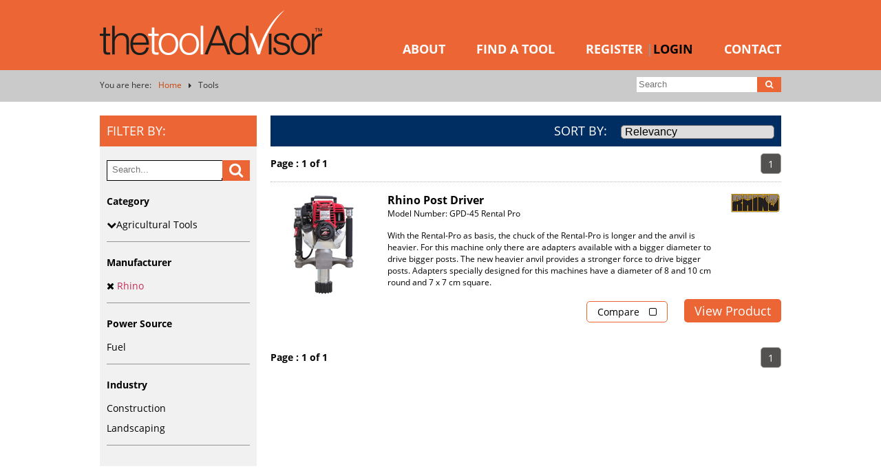

--- FILE ---
content_type: text/html; charset=utf-8
request_url: https://thetooladvisor.com/tools/?manufacturerID=154
body_size: 7851
content:


<!DOCTYPE html PUBLIC "-//W3C//DTD XHTML 1.0 Transitional//EN" "http://www.w3.org/TR/xhtml1/DTD/xhtml1-transitional.dtd">
<html id="ctl00_html" xmlns="http://www.w3.org/1999/xhtml" xmlns:og="http://opengraphprotocol.org/schema/" lang="en">
<head id="ctl00_head"><title>
	Tools
</title>
    

  <style type="text/css">

      html,body{margin:0;padding:0;min-width:320px}*{-webkit-box-sizing:border-box;-moz-box-sizing:border-box;box-sizing:border-box;}body{font-family:"open-sans",sans-serif;font-size:14px;font-weight:normal;text-align:left;color:#313131;background-color:#fff}body.hasAdminBanner{}p,h3,h4,h5,ul,ol{margin:10px 0 10px 0}h1,h2{margin:20px 0 20px 0;font-size:28px;font-weight:bold;color:#EB6434}h3{margin:1px 0 10px 0;font-size:18px;font-weight:bold;color:#EB6434}h4{margin:1px 0 10px 0;font-size:18px;font-weight:bold}h5{margin:0 0 0 0;font-size:12px;font-weight:bold}a{color:#cb4408;text-decoration:none}a:hover{color:#5353ff;text-decoration:none}a img{border:none}.ph img{max-width:100% !important;width:auto !important;height:auto !important}ul{margin-left:0;padding-left:1em}li{list-style-type:square}.clear{clear:both;height:1px;display:block}.none{display:none !important}.ph{text-align:center;background-repeat:no-repeat;background-position:center center}.ph .p{text-align:left;max-width:990px;width:100%;margin:auto}@media(max-width:1000px){.ph .p{padding-left:10px;padding-right:10px}}.ph .pNoPad{padding:0 !important}.container .containerTitle{text-align:center;padding-top:50px;padding-bottom:50px}.container .containerTitle h1,.container .containerTitle h2{margin:0;text-transform:none;font-weight:400;font-size:24px;line-height:24px;padding:0}.container .containerTitle h2 a{color:#313131}.container .containerTitle .containerLine{width:50px;margin:auto;height:2px;margin-top:20px}.container2Col{}.container2Col .container2Col1{width:50%;float:left;padding-right:25px;text-align:left}.container2Col .container2Col2{width:50%;float:right;padding-left:25px;text-align:left}@media(max-width:900px){.container2Col .container2Col1{padding-right:10px}.container2Col .container2Col2{padding-left:10px}}@media(max-width:700px){.container2Col .container2Col1,.container2Col .container2Col2{width:100% !important;float:none !important;margin:auto !important;padding:0 !important;margin-bottom:20px}}.container2Column .containerTitle{text-align:center;padding-bottom:50px}.container2Column .containerTitle h2{margin:0;text-transform:none;font-weight:400;font-size:24px;line-height:24px;padding:0}.container2Column .containerTitle .containerLine{width:50px;margin:auto;height:2px;margin-top:20px}.container2Column{padding-top:50px;padding-bottom:50px;background-size:cover;background-position:center center}.brAnimateContainer{position:relative;overflow:hidden}.brAnimateItem{position:relative}.brAnimateHidden{opacity:0}.brAnimateVisible{opacity:1}.brAnimateContainer.brAnimateHidden .brAnimateSwipeLeft,.brAnimateContainerManual.brAnimateHidden .brAnimateSwipeLeft{opacity:0;-moz-transition:all 700ms linear;-webkit-transition:all 700ms linear;-o-transition:all 700ms linear;transition:all 700ms linear;-moz-transform:translate3d(-2000px,0px,0px);-webkit-transform:translate3d(-2000px,0px,0px);-o-transform:translate(-2000px,0px);-ms-transform:translate(-2000px,0px);transform:translate3d(-2000px,0px,0px)}.brAnimateContainer.brAnimateVisible .brAnimateSwipeLeft,.brAnimateContainerManual.brAnimateVisible .brAnimateSwipeLeft{opacity:1;-moz-transform:translate3d(0px,0px,0px);-webkit-transform:translate3d(0px,0px,0px);-o-transform:translate(0px,0px);-ms-transform:translate(0px,0px);transform:translate3d(0px,0px,0px)}.brAnimateContainer.brAnimateHidden .brAnimateSwipeRight,.brAnimateContainerManual.brAnimateHidden .brAnimateSwipeRight{opacity:1;-moz-transition:all 700ms linear;-webkit-transition:all 700ms linear;-o-transition:all 700ms linear;transition:all 700ms linear;-moz-transform:translate3d(2000px,0px,0px);-webkit-transform:translate3d(2000px,0px,0px);-o-transform:translate(2000px,0px);-ms-transform:translate(2000px,0px);transform:translate3d(2000px,0px,0px)}.brAnimateContainer.brAnimateVisible .brAnimateSwipeRight,.brAnimateContainerManual.brAnimateVisible .brAnimateSwipeRight{opacity:1;-moz-transform:translate3d(0px,0px,0px);-webkit-transform:translate3d(0px,0px,0px);-o-transform:translate(0px,0px);-ms-transform:translate(0px,0px);transform:translate3d(0px,0px,0px)}.brAnimateContainer.brAnimateHidden .brAnimateSwipeBottom,.brAnimateContainerManual.brAnimateHidden .brAnimateSwipeBottom{opacity:0;-moz-transition:all 700ms ease-out;-webkit-transition:all 700ms ease-out;-o-transition:all 700ms ease-out;transition:all 700ms ease-out;-moz-transform:translate3d(0px,2000px,0px);-webkit-transform:translate3d(0px,2000px,0px);-o-transform:translate(0px,2000px);-ms-transform:translate(0px,2000px);transform:translate3d(0px,2000,0px);-webkit-backface-visibility:hidden;-moz-backface-visibility:hidden;backface-visibility:hidden}.brAnimateContainer.brAnimateVisible .brAnimateSwipeBottom,.brAnimateContainerManual.brAnimateVisible .brAnimateSwipeBottom{opacity:1;-moz-transform:translate3d(0px,0px,0px);-webkit-transform:translate3d(0px,0px,0px);-o-transform:translate(0px,0px);-ms-transform:translate(0px,0px);transform:translate3d(0px,0px,0px)}.brAnimateContainer.brAnimateHidden .brAnimateFadeIn,.brAnimateContainerManual.brAnimateHidden .brAnimateFadeIn{opacity:0;-moz-transition:all 700ms ease-out;-webkit-transition:all 700ms ease-out;-o-transition:all 700ms ease-out;transition:all 700ms ease-out}.brAnimateContainer.brAnimateVisible .brAnimateFadeIn,.brAnimateContainerManual.brAnimateVisible .brAnimateFadeIn{opacity:1}.container .containerTitle{text-align:center}.container2ColTable{display:table !important}.container2ColTable .container2Col1{float:none;width:50%;display:table-cell;vertical-align:top;padding-right:10px}.container2ColTable .container2Col2{float:none;width:50%;display:table-cell;vertical-align:top;padding-left:10px}.container2ColTable img{max-width:100% !important}.gmap img{max-width:unset !important;width:unset !important;height:unset !important}.txtHL{color:#f16234}.pbs{background-image:url('/images/template/search/search-background.jpg');background-position:center center;background-size:cover;padding-top:50px;padding-bottom:20px;border-bottom:solid 10px #EB6434}.pbs .top{text-align:center;font-size:48px;line-height:48px;text-transform:uppercase;font-weight:bold;color:#fff;text-shadow:1px 1px 2px #000;margin-bottom:50px}.pbs .bot{text-align:center;font-size:14px;color:#fff;text-transform:uppercase}.pbs .bot img{vertical-align:middle;margin-left:10px}.pbs .txt{width:570px;height:70px;line-height:70px;box-shadow:inset 0 0 3px 3px #888;background:#fff;font-family:"open-sans",sans-serif;font-size:22px;padding:0;padding-left:10px;padding-right:10px;border:none;outline:0 none;border-radius:5px;color:#000;text-transform:uppercase;font-weight:600;margin-right:10px}.pbs form{margin-bottom:50px;text-align:center}.pbs .cmd{background-color:#E04D19;border:none;color:white;padding:22px 24px;text-align:center;white-space:nowrap;touch-action:manipulation;cursor:pointer;-webkit-user-select:none;border-radius:5px;-webkit-appearance:none;font-size:22px;line-height:22px;font-weight:bold;text-transform:uppercase}@media(max-width:800px){.pbs{padding-top:30px;padding-bottom:10px}.pbs .top{font-size:36px;line-height:36px;margin-bottom:30px}.pbs .txt{width:400px;height:40px;line-height:40px;font-size:16px}.pbs form{margin-bottom:30px}.pbs .cmd{padding:12px 15px;text-align:center;font-size:16px;line-height:16px}}@media(max-width:570px){.pbs{padding-top:30px;padding-bottom:10px}.pbs .top{font-size:18px;line-height:18px;margin-bottom:30px}.pbs .txt{width:200px;height:30px;line-height:30px;font-size:12px}.pbs form{margin-bottom:30px}.pbs .cmd{padding:8px 5px;text-align:center;font-size:11px;line-height:11px}}.lnkBoxH .itmH{padding:20px;text-align:center}.lnkBoxH a span{display:none}.lnkBoxH2 .itmH{width:50%;float:left}.lnkBoxH3 .itmH{width:33%;width:33.3%;float:left}.lnkBoxH4 .itmH{width:25%;float:left}@media(max-width:800px){.lnkBoxH .itmH{padding:10px}}@media(max-width:500px){.lnkBoxH2 .itmH{width:100%;float:none}.lnkBoxH3 .itmH{width:100%;float:none}.lnkBoxH4 .itmH{width:50%}}#header{background-color:#EB6535;color:#fff;padding-top:15px;padding-bottom:20px}#header .logo{display:block;float:left;width:323px;height:65px;background-image:url('/images/template/logo.png');background-size:contain;background-position:center center;background-repeat:no-repeat}#header .logo span{display:none}#header .menu{float:right;padding-top:47px}#header .menu .itm{float:left;margin-left:45px;font-size:18px;line-height:18px;font-weight:bold}#header .menu .itm:first-child{margin-left:0}#header .menu .itm a{color:#fff;text-transform:uppercase}#header .menu .itm a.blk{color:#000}#header .menu .itm .wall{color:#949595}#cmdMenu{float:right;text-transform:uppercase;font-size:34px;line-height:34px;font-weight:bold;cursor:pointer;-webkit-touch-callout:none;-webkit-user-select:none;-khtml-user-select:none;-moz-user-select:none;-ms-user-select:none;user-select:none;display:none;padding-top:10px;padding-right:10px}#cmdMenu i{width:20px;text-align:right;-ms-transform:rotate(0deg);-webkit-transform:rotate(0deg);transform:rotate(0deg);-webkit-transition:all 0.7s ease;-moz-transition:all 0.7s ease;-o-transition:all 0.7s ease;transition:all 0.7s ease}#cmdMenu i:after{content:"\f0c9"}#cmdMenu.close{padding-bottom:20px}#cmdMenu.close i:after{content:"\f00d"}#cmdMenu.close i{content:"\f00d";-ms-transform:rotate(720deg);-webkit-transform:rotate(720deg);transform:rotate(720deg)}@media(max-width:970px){#header .logo{width:224px;height:45px}#header .menu{padding-top:25px}#header .menu .itm{margin-left:20px;font-size:14px;line-height:14px}}@media(max-width:695px){#header{padding-top:5px;padding-bottom:10px}#header .logo{height:45px}#cmdMenu{display:block}#header .menu{margin-top:10px;padding-top:10px;padding-bottom:10px;float:none;text-align:center;display:none;clear:both;background-color:#9F9F9F}#header .menu.open{display:block}#header .menu .itm{margin-top:15px;font-size:12px;line-height:12px;float:none}#header .menu .itm .wall{color:#fff}#header .menu .itm:first-child{margin-top:0}}.container3Col{padding-top:50px;padding-bottom:50px;background-size:cover;background-position:center center}.container3Col .container3Col1{width:33.33%;width:calc(100% / 3);float:left;padding-right:20px;text-align:left}.container3Col .container3Col2{width:33.33%;width:calc(100% / 3);float:left;padding-left:10px;padding-right:10px;text-align:left}.container3Col .container3Col3{width:33.33%;width:calc(100% / 3);float:right;padding-left:20px;text-align:left}@media(max-width:900px){.container3Col .container3Col1{padding-right:10px}.container3Col .container3Col2{padding-left:5px;padding-right:5px}.container3Col .container3Col3{padding-left:10px}}@media(max-width:700px){.container3Col .container3Col1,.container3Col .container3Col2,.container3Col .container3Col3{width:100% !important;float:none !important;margin:auto !important;padding:0 !important;margin-bottom:20px}}.container3Column .containerTitle{text-align:center;padding-bottom:50px}.container3Column .containerTitle h2{margin:0;text-transform:none;font-weight:400;font-size:24px;line-height:24px;padding:0}.container3Column .containerTitle .containerLine{width:50px;margin:auto;height:2px;margin-top:20px}.breadcrumb{background-color:#CACACA;padding-top:10px;padding-bottom:10px;font-size:12px;line-height:16px}.breadcrumb div.intro{float:left;margin-right:10px;height:16px;overflow:hidden}.breadcrumb div.current{float:left;overflow:hidden;white-space:nowrap;text-overflow:ellipsis;max-width:250px}.breadcrumb a{display:block;float:left;height:16px;line-height:16px;max-width:100px;overflow:hidden;white-space:nowrap;text-overflow:ellipsis}.breadcrumb .wall{display:block;float:left;margin-left:10px;margin-right:10px;height:16px;margin-top:2px}@media(max-width:800px){.breadcrumb div.intro{display:none}}@media(max-width:600px){.breadcrumb{font-size:11px;padding-top:8px;padding-bottom:5px}.breadcrumb div.current{max-width:150px}.breadcrumb a{max-width:50px}.breadcrumb .wall{margin-left:5px;margin-right:5px}}#toolCompare{display:none;position:fixed;bottom:0;right:0;margin:auto;width:100%;text-align:center;background-color:#595959;background-color:rgba(88,88,88,0.7);padding:10px}#toolCompare a{padding:5px 20px;margin-left:5px;margin-right:5px;background-color:#EB6434;color:#fff;border-radius:5px}#toolCompare a.cmdClear{background-color:#B90000}.tileBox{}.tileBox .item{margin-bottom:15px}.tileBox .item .image{float:left;width:50px;height:50px;background-size:contain;background-repeat:no-repeat;background-position:center center;margin-right:15px}.tileBox .item .details{float:left;display:block;width:60%;width:calc(100% - 80px)}.tileBox .item .details span{display:block}.tileBox .item .details .title{font-weight:bold;font-size:18px}.tileBox .item .details .description{color:black}.outofway{margin-top:80px;font-size:10px}select,input{-webkit-border-radius:5px;-moz-border-radius:5px;border-radius:5px}select{-webkit-appearance:none}

  </style>

    

    <meta name="viewport" content="width=device-width, user-scalable=no" />


    


    
  
  


    <script src="https://apis.google.com/js/platform.js" async defer></script>
     <script src="https://apis.google.com/js/api:client.js"></script>
	 
	 <script type="text/javascript"> //<![CDATA[ 
var tlJsHost = ((window.location.protocol == "https:") ? "https://secure.comodo.com/" : "http://www.trustlogo.com/");
document.write(unescape("%3Cscript src='" + tlJsHost + "trustlogo/javascript/trustlogo.js' type='text/javascript'%3E%3C/script%3E"));
//]]>
</script>
<meta name="description" /><meta name="keywords" /><meta name="ROBOTS" content="INDEX, FOLLOW" /><meta name="google-signin-client_id" content="698946006132-qn9b8aq90u9cnmldj5pkmbclvitvr8ah.apps.googleusercontent.com"><meta property="og:site_name" content="Tool Advisor"/><meta property="og:description" content=""/><meta property="og:title" content="Tools"/><meta property="og:type" content="website"/><meta property="og:url" content="http://thetooladvisor.com/tools/?manufacturerID=154"/><meta property="twitter:card" content="summary"/><meta property="twitter:title" content="Tools"/><meta property="twitter:description" content=""/><script>
  (function(d) {
    var config = {
      kitId: 'hwr3kzm',
      scriptTimeout: 3000,
      async: true
    },
    h=d.documentElement,t=setTimeout(function(){h.className=h.className.replace(/\bwf-loading\b/g,"")+" wf-inactive";},config.scriptTimeout),tk=d.createElement("script"),f=false,s=d.getElementsByTagName("script")[0],a;h.className+=" wf-loading";tk.src='https://use.typekit.net/'+config.kitId+'.js';tk.async=true;tk.onload=tk.onreadystatechange=function(){a=this.readyState;if(f||a&&a!="complete"&&a!="loaded")return;f=true;clearTimeout(t);try{Typekit.load(config)}catch(e){}};s.parentNode.insertBefore(tk,s)
  })(document);
</script></head>
<body id="ctl00_body">

    <script>
  window.fbAsyncInit = function() {
    FB.init({
      appId      : '1004584772989256',
      xfbml      : true,
      version    : 'v2.6'
    });
  };

  (function(d, s, id){
     var js, fjs = d.getElementsByTagName(s)[0];
     if (d.getElementById(id)) {return;}
     js = d.createElement(s); js.id = id;
     js.src = "//connect.facebook.net/en_US/sdk.js";
     fjs.parentNode.insertBefore(js, fjs);
   }(document, 'script', 'facebook-jssdk'));
</script>

    <a name="top"><span class="none">Top</span></a>

    
    



   

    
  



    <div itemscope itemtype="http://schema.org/Organization">
        <meta itemprop="name" content="Tool Advisor" />

          <div itemprop="address" itemscope itemtype="http://schema.org/PostalAddress">
              
              </div>

        

        </div>






   

      



          

            
<div class="ph" id="header">
    <div class="p">
        <a href="/" title="Tool Advisor" class="logo"><span>Tool Advisor Home</span></a>
        <div id="cmdMenu">
             <i class="fa"></i>
        </div>
        <div class="menu" id="menu">
             <div class="itm"><a href="/about/">About</a></div>
            <div class="itm"><a href="/tools/">Find a Tool</a></div>

            
                <div class="itm"><a href="/register/?type=register">Register</a> <span class="wall">|</span><a href="/register/" class="blk">Login</a></div>
            

            

            <div class="itm"><a href="/contact/">Contact</a></div>

            <div class="clear"></div>
        </div>
        
        <div class="clear"></div>
    </div>
</div>


<div class="ph breadcrumb">
    <div class="p">
        
            <div class="intro">You are here:</div>
            <a href="/" title="Home">Home</a> <span class="wall"><i  class="fa fa-caret-right"></i></span> <div class="current">Tools</div>

        <form method="get" action="/tools/">
    <input type="text" name="query" value="" placeholder="Search">
    <input type="submit" value="&#xf002;" class="b"><div class="clear"></div>
  
  </form> <div class="clear"></div>
    </div>
</div>

<div class="ph">
    <div class="p">

        <div class="searchDescription">
            
        </div>

     
        <div class="toolListing">
            <div class="filter">
                <div class="h">
                      <span>Filter By:</span><span class="icon"><i class="fa"></i></span>
                    <div class="clear"></div>

                </div>
                <div class="c">

                
                <form method="get" action="/tools/" id="searchForm">
                    <div class="input">
                                                    <input name="query" id="query" class="query" value="" placeholder="Search..." autocomplete="off" type="text"></div>
                                <div class="cmd" onclick="$('#searchForm').submit();"><i class="fa fa-search"></i></div>
                                <div class="clear"></div>
                </form>
                    
                    <div class="block">
                        <div class="label">Category</div>
                        <div class="input">
                           
                            
                                    <ul>
                                
                                    <li class="level0 categoryFilter" data-parent="0">
                                        
                                   <a class=" categoryFilter" href="/tools/?manufacturerID=154&toolCategoryID=181" data-id="181" title="Agricultural Tools"><i class="fa"></i>Agricultural Tools</a>
                                </li>
                                    <li class="level1 categoryFilter" data-parent="181">
                                        
                                   <a class=" categoryFilter" href="/tools/?manufacturerID=154&toolCategoryID=175" data-id="175" title="Single Post Hole Borer"><i class="fa"></i>Single Post Hole Borer</a>
                                </li>
                                    </ul>
                                
                        </div>
                    </div>

                    <div class="block">
                        <div class="label">Manufacturer</div>
                        <div class="input inputShrink">
                          
                            
                                    <ul>
                                <li>
                                    
                                        <a href="/tools/?manufacturerID="><i class="fa fa-times"></i></a>
                                    
                                    <a class=" selected " href="/tools/?manufacturerID=154" title="Rhino">Rhino</a>
                                </li>

                                
                                    </ul>
                                
                            <div class="expandFilter">
Show All
  <i class="fa fa-chevron-down" aria-hidden="true" style="
    margin-left: 5px;
"></i>
</div>
                        </div>
                    </div>

                    <div class="block">
                        <div class="label">Power Source</div>
                        <div class="input">
                           
                            
                                    <ul>
                                
                                    <li>
                                    
                                    <a class="" href="/tools/?manufacturerID=154&toolPowerSourceID=5" title="Fuel">Fuel</a>                  
                                     </li>
                                
                                    </ul>
                                
                        </div>
                    </div>

                    <div class="block">
                        <div class="label">Industry</div>
                        <div class="input">

                            
                                    <ul>
                                
                                   
                                          <li>
                                    
                                    <a class="" href="/tools/?manufacturerID=154&industry=1" title="Construction">
                                        
                                       Construction
                                        
                                        </a>                  
                                     </li>
                                   
                                
                                   
                                          <li>
                                    
                                    <a class="" href="/tools/?manufacturerID=154&industry=16" title="Landscaping">
                                        
                                       Landscaping
                                        
                                        </a>                  
                                     </li>
                                   
                                
                                    </ul>
                                

                        </div>
                    </div>

                    

                </div>
            </div>
            <div class="listing">
                <div class="h">
                    
                    <div class="item">
                        <span class="l">
Sort by:
                        </span>
                        <select name="sortBy" id="sortBy" class="onchangeurl"><option value="/tools/?manufacturerID=154&sortBy="  selected >Relevancy</option><option value="/tools/?manufacturerID=154&sortBy=overallRating+desc" >Overall Rating</option><option value="/tools/?manufacturerID=154&sortBy=manufacturerStatedVibration" >Manufacturer Stated Vibration</option><option value="/tools/?manufacturerID=154&sortBy=lastUpdated+desc" >Last Updated</option><option value="/tools/?manufacturerID=154&sortBy=mostPopular+desc" >Most Popular</option><option value="/tools/?manufacturerID=154&sortBy=trending+desc" >Trending</option></select>
                    </div>
                     </div>
                <div class="c">

                    
                    
<div class="paging">
    
    <div class="totalPages">
        Page : 1 of 1
    </div>

    <div class="pages">
    
            <ul>

        
             <li class=" last  selected "><a href="/tools/?manufacturerID=154&pageNo=0" title=" View Page1">1</a></li>

        
            </ul>

        
    </div>

    
    
    <div class="clear"></div>

</div>
                            <div class="toolItems">

                           
                        
                            <a itemscope="" itemtype="http://schema.org/Product" href="/tools/_t_3786gpd45_rental_propost_driver/" class="toolitem" title="Rhino Post Driver">
                                <meta itemprop="url" content="httpthetooladvisor.com/tools/_t_3786gpd45_rental_propost_driver/">
                                <span class="main">
                                <span class="image">
                                    <meta itemprop="image" content="https://cdn-tp.havi-total.com/cache/fa/rsz/81b2fe5e-a0e7-4de1-a39c-eceeb0fa88eb/Rhino-Post-Driver_800_600.png"/>
                                    <img src="https://cdn-tp.havi-total.com/cache/fa/rsz/81b2fe5e-a0e7-4de1-a39c-eceeb0fa88eb/Rhino-Post-Driver_200_150.png" alt="Rhino Post Driver" />
                                </span>
                                <span class="details">
                                    <span class="detailstop">
                                    <span class="title" itemprop="name">Rhino Post Driver</span>
                                    <span class="sku" itemprop="sku">Model Number: GPD-45 Rental Pro</span>
                                        
                                 </span>
                                    <span class="shortDescription">
                                        With the Rental-Pro as basis, the chuck of the Rental-Pro is longer and the anvil is heavier. For this machine only there are adapters available with a bigger diameter to drive bigger posts. The new heavier anvil provides a stronger force to drive bigger posts. Adapters specially designed for this machines have a diameter of 8 and 10 cm round and 7 x 7 cm square.
                                    </span>
                                   
                                </span>
                                     <span class="logo"><img src="https://cdn-tp.havi-total.com/cache/fa/rsz/67f04e83-2d82-4b73-92b8-39fcc05a9b94/Unknown_300_50.png"></span>
                                </span>
                                <span class="clear"></span>
                                <span class="viewProduct">
                                    <span data-toolid="3786" class="ccToolCompare compareCmd">Compare <i class="fa"></i></span>
                             <span class="viewCmd">View Product</span>
                         </span>
                            </a>
                        
                            </div>
                        
<div class="paging">
    
    <div class="totalPages">
        Page : 1 of 1
    </div>

    <div class="pages">
    
            <ul>

        
             <li class=" last  selected "><a href="/tools/?manufacturerID=154&pageNo=0" title=" View Page1">1</a></li>

        
            </ul>

        
    </div>

    
    
    <div class="clear"></div>

</div>
                </div>
            </div>
            <div class="clear"></div>
        </div>  


     </div>
</div>








<script type="text/javascript">


var toolSearch_toolCategoryID = 0;

    </script>




<style type="text/css">


#m27e9e708f1e54b56afffdc68dc8a9c3b{padding-top:0;padding-bottom:0}#m27e9e708f1e54b56afffdc68dc8a9c3b a{}#m27e9e708f1e54b56afffdc68dc8a9c3b .containerTitle .containerLine{}


</style>
<div class="ph container brAnimateContainer" id="m27e9e708f1e54b56afffdc68dc8a9c3b">
    <div class="p ">
        
        
    </div>
</div>
<div style="background-color:#e04d19;height:5px;margin-top:50px;margin-bottom:30px;"></div>
<style type="text/css">
#m5be6aa6d81854828a1b99cc6e7014850{}#m5be6aa6d81854828a1b99cc6e7014850 a{}#m5be6aa6d81854828a1b99cc6e7014850 .containerTitle .containerLine{}#m5be6aa6d81854828a1b99cc6e7014850 .container3Col .container3Col1{width:30%}#m5be6aa6d81854828a1b99cc6e7014850 .container3Col .container3Col2{width:28%}#m5be6aa6d81854828a1b99cc6e7014850 .container3Col .container3Col3{width:40%}#m5be6aa6d81854828a1b99cc6e7014850 .container3Col{padding-bottom:10px}
</style>

<div class="ph container3Column brAnimateContainer" id="m5be6aa6d81854828a1b99cc6e7014850">
    
    <div class=" p ">

        


        <div class="container3Col">
            <div class="container3Col1 ">
                

<div class="pageInner">



<div class="richText">
<h5>CONTACT</h5>

<ul>
	<li>Customer Services 0115 9327002</li>
	<li><a href="/contact/">Contact / Feedback</a></li>
	<li><a href="/contact/">IT Help</a></li>
	<li><a href="/request-a-tool/">Request a tool</a></li>
</ul>

<div class="clear"></div>
    </div>
    

</div>
                </div>
            <div class="container3Col2 ">
                

<div class="pageInner">



<div class="richText">
<h5>SOCIAL MEDIA</h5>

<ul>
	<li><a href="http://blog.thetooladvisor.com" target="_blank">Tool Advisor Blog</a></li>
	<li><a href="https://www.facebook.com/thetooladvisor" target="_blank">Facebook</a></li>
	<li><a href="https://twitter.com/tooladvisor" target="_blank">Twitter</a></li>
	<li><a href="https://www.instagram.com/tooladvisor/" target="_blank">Instagram</a></li>
	<li><a href="https://www.linkedin.com/groups/4130355/profile" target="_blank">Linked In</a></li>
</ul>

<div class="clear"></div>
    </div>
    

</div>
                </div>
            <div class="container3Col3 ">
                

<div class="pageInner">



<div class="richText">
<h5>The Tool Advisor</h5>

<p>The Old School,<br />
Main Street,<br />
Awsworth<br />
Nottingham<br />
NG16 2QT</p>

<div class="clear"></div>
    </div>
    

</div>
                </div>
            <div class="clear"></div>
        </div>
        

    </div>

</div>




<style type="text/css">


#md659240e51e4445b933b9067da1ef066{padding-top:0;padding-bottom:0}#md659240e51e4445b933b9067da1ef066 a{}#md659240e51e4445b933b9067da1ef066 .containerTitle .containerLine{}


</style>
<div class="ph container brAnimateContainer" id="md659240e51e4445b933b9067da1ef066">
    <div class="p ">
        
        

<div class="pageInner">



<div class="richText">
<p><a href="/terms-and-conditions/">Terms and Conditions</a>&nbsp;&nbsp; | <a href="/privacy-policy/">Privacy Policy</a></p>

<div class="clear"></div>
    </div>
    

</div>
    </div>
</div>

<div class="ft">
<!--

<script language="JavaScript" type="text/javascript">
TrustLogo("https://www.thetooladvisor.com/images/template/comodo_secure_seal_113x59_transp.png", "CL1", "none");
</script>
<a  href="https://ssl.comodo.com" id="comodoTL">Comodo SSL</a>

//-->
    <div class="content">
             <div class="btt">
                 <a href="#top">Back To Top ^</a>
             </div>

        <div class="powBy">
            Powered By: <img src="/images/template/search/havi-total.png" alt="Powered By HAVi Total">
        </div>
    </div>
    <div class="clear"></div>
</div>
  




    <div id="toolCompare"></div>

    <div id="dialog" title="Basic dialog">
        <div id="dialogHTML"></div>
        <iframe id="dialogFrame" width="100%" height="100%" frameborder="0"></iframe>
    </div>


     <div id="cartAddMsg" style="display:none;">
        
    </div> 

    <!-- Google tag (gtag.js) -->
<script async src="https://www.googletagmanager.com/gtag/js?id=G-VWEM8BNRKM"></script>
<script>
  window.dataLayer = window.dataLayer || [];
  function gtag(){dataLayer.push(arguments);}
  gtag('js', new Date());

  gtag('config', 'G-VWEM8BNRKM');
</script><link href="/cache/css/C9FF0E4A6E9E1FD0352BA1AA1A9300DF.css" rel="stylesheet" type="text/css" />
    <link rel="stylesheet" href="https://ajax.googleapis.com/ajax/libs/jqueryui/1.11.4/themes/smoothness/jquery-ui.css">
    <link rel="stylesheet" href="https://maxcdn.bootstrapcdn.com/font-awesome/4.5.0/css/font-awesome.min.css">
    <script src="https://ajax.googleapis.com/ajax/libs/jquery/1.11.3/jquery.min.js"></script>
    <script src="https://ajax.googleapis.com/ajax/libs/jqueryui/1.11.4/jquery-ui.min.js"></script>
     <script src='https://www.google.com/recaptcha/api.js?onload=CaptchaCallback&render=explicit'
        async defer></script>
    <script src="/lib/site/js/engagement.js"></script>
    
    <script language="javascript" type="text/javascript" src="/cache/js/68BE84AE74CAE593F0DFC2BD08450689.js"></script>
      <script language="javascript" type="text/javascript">

        $(document).ready(function()
        {
            $("#dialog").dialog({ autoOpen: false, width: 350, height: 250, modal: true });
            
    $("#cmdMenu").click(function () {

                        if ($("#menu").hasClass("open")) {
                            $("#menu").removeClass("open");
                            $("#cmdMenu").removeClass("close");
                        }
                        else {
                            $("#menu").addClass("open");
                            $("#cmdMenu").addClass("close");
                        }
             
                    }); 
  

    $(".toolListing .filter .h").click(function()
    {
    $(".toolListing .filter").toggleClass("open");
    });


    $(".categoryFilter").click(function(e)
{
	
	var id = $(this).data("id");
	
	if ($("li.categoryFilter[data-parent='"+id+"']").length !=0)
	{
		$("li.categoryFilter[data-parent='"+id+"']").toggle();
        if ($("li.categoryFilter[data-parent='"+id+"']").is(":visible"))
        {
            $(this).addClass("open");
        }
    else
    {
    $(this).removeClass("open");
    }
		e.preventDefault();
		return false;
	}


});

    if (toolSearch_toolCategoryID != 0)
    {
        $("li.categoryFilter.level1").show();
    }


    $(".inputShrink").each(function()
    {

        var h = $(this).height();
    if (h > 400)
    {
        $(this).addClass("inputShrinkShow");
    }

    });

    $(".expandFilter").click(function()
    {
       // console.log('clicked');
    $(this).closest(".inputShrinkShow").removeClass("inputShrink");
    $(this).closest(".inputShrinkShow").removeClass("inputShrinkShow");
    });
   


            });

    </script>

       <script async language="javascript" type="text/javascript" src="/_cookie/js/node.js">
    
    </script> 
	
<script defer src="https://static.cloudflareinsights.com/beacon.min.js/vcd15cbe7772f49c399c6a5babf22c1241717689176015" integrity="sha512-ZpsOmlRQV6y907TI0dKBHq9Md29nnaEIPlkf84rnaERnq6zvWvPUqr2ft8M1aS28oN72PdrCzSjY4U6VaAw1EQ==" data-cf-beacon='{"version":"2024.11.0","token":"a88a260392f64ea59199a65767600251","r":1,"server_timing":{"name":{"cfCacheStatus":true,"cfEdge":true,"cfExtPri":true,"cfL4":true,"cfOrigin":true,"cfSpeedBrain":true},"location_startswith":null}}' crossorigin="anonymous"></script>
</body>
</html>


--- FILE ---
content_type: text/html; charset=utf-8
request_url: https://thetooladvisor.com/_actions/tools/compare/render/default.aspx
body_size: -77
content:

<input type="hidden" id="toolCompareValues" name="toolCompareValues" value="," />


--- FILE ---
content_type: text/css
request_url: https://thetooladvisor.com/cache/css/C9FF0E4A6E9E1FD0352BA1AA1A9300DF.css
body_size: 8034
content:
/*/lib/site/css/layout.css*/
ul.ulTicks{padding-left:0;list-style:none}ul.ulTicks li{margin-bottom:10px;border-bottom:solid 1px #EC945E;font-size:18px;padding-bottom:5px;padding-top:5px;list-style-type:none}ul.ulTicks li:before{font-family:'FontAwesome';content:'\f00c';margin:0 5px 0 0;color:#EC945E}.searchM{}.searchM .itm{float:left;width:20%;margin-bottom:10px}.searchM .itm a{display:block;width:190px;height:190px;margin:auto;text-align:center;text-transform:uppercase;border:solid 1px #eb6535}.searchM .itm img{padding:5px}.searchM .itm a{position:relative}.searchM .itm span{background-color:#eb6535;display:block;color:white;padding-top:5px;padding-bottom:5px;position:absolute;bottom:0;width:100%}.searchM .itm a:hover span{background-color:#002e62}@media(max-width:980px){.searchM .itm{width:25%}}@media(max-width:790px){.searchM .itm{width:30%}}@media(max-width:660px){.searchM .itm{width:50%}}@media(max-width:420px){.searchM .itm{width:100%;float:none}}.searchTT .itm{float:left;width:20%;margin-bottom:10px}.searchTT .itm a{display:block;width:190px;height:190px;margin:auto;text-align:center;text-transform:uppercase;border:solid 1px #eb6535}.searchTT .itm img{padding:5px}.searchTT .itm a{position:relative}.searchTT .itm span{background-color:#eb6535;display:block;color:white;padding-top:5px;padding-bottom:5px;position:absolute;bottom:0;width:100%}.searchTT .itm a:hover span{background-color:#002e62}@media(max-width:980px){.searchTT .itm{width:25%}}@media(max-width:790px){.searchTT .itm{width:30%}}@media(max-width:660px){.searchTT .itm{width:50%}}@media(max-width:420px){.searchTT .itm{width:100%;float:none}}.ft{background-color:#EB6434}.ft .content{padding:30px 100px 50px 30px;background-color:#8B8B8B;color:#DFDFDF;float:right}.ft .btt{margin-bottom:40px}.ft .btt a{color:#fff;text-decoration:none}.ft .btt a:hover{text-decoration:underline}.ft .powBy img{vertical-align:middle;margin-left:10px}@media(max-width:600px){.ft .content{padding:30px 10px 50px 10px;background-color:#8B8B8B;color:#DFDFDF;float:right}}.toolComHolder table{margin:auto;border-collapse:collapse}.toolComHolder td,.toolComHolder th{text-align:center;border:solid 1px #ccc;font-size:14px;padding:6px;word-wrap:break-word;width:200px;vertical-align:top}.toolComHolder td{font-size:12px;font-weight:normal}.toolComHolder th:first-child,.toolComHolder td:first-child{font-weight:bold;color:black;text-align:right;width:140px}@media screen and (max-width:1000px){.toolComHolder table{width:100%}.toolComHolder tr{display:-webkit-box;display:-webkit-flex;display:-ms-flexbox;display:flex;-webkit-flex-flow:row wrap;-ms-flex-flow:row wrap;flex-flow:row wrap;-webkit-justify-content:space-around;-ms-flex-pack:distribute;justify-content:space-around}.toolComHolder td,.toolComHolder th{display:block;width:33.333333333333%}.toolComHolder.cols1 td,.toolComHolder.cols1 th{width:100%}.toolComHolder.cols2 td,.toolComHolder.cols2 th{width:50%}.toolComHolder.cols3 td,.toolComHolder.cols3 th{width:33.3333%}.toolComHolder.cols4 td,.toolComHolder.cols4 th{width:25%}.toolComHolder.cols5 td,.toolComHolder.cols5 th{width:20%}.toolComHolder th:first-child,.toolComHolder td:first-child{background:#efefef;width:100%;text-align:center}.toolComHolder th:first-child{display:none}}@media screen and (max-width:750px){.toolComHolder{overflow:auto}.toolComHolder.cols3 table{min-width:500px}.toolComHolder.cols4 table{min-width:600px}.toolComHolder.cols5 table{min-width:700px}}.toolComHolder a.cmdView{display:block;padding:5px;background-color:#EB6535;color:#fff;text-decoration:none;font-size:14px;font-weight:bold;margin-bottom:3px;border-radius:5px}.toolComHolder a.cmdRemove{display:block;padding:5px;background-color:#B90000;color:#fff;text-decoration:none;font-size:14px;font-weight:bold;margin-bottom:3px;border-radius:5px}.toolComHolder img{display:block;max-width:100% !important;width:auto !important;height:auto !important;margin:auto;margin-top:5px;margin-bottom:5px}.accManHolder{margin-bottom:20px}.accManHolder .request{float:left;width:50%;padding-right:25px}.accManHolder .current{float:right;width:50%;padding-left:25px}@media screen and (max-width:650px){.accManHolder .request{float:none;width:100%;padding:0;margin-bottom:20px}.accManHolder .current{float:none;width:100%;padding:0}}.lineThroughTitle-title{position:absolute;top:-11px;margin:auto;width:100%;display:inline-block;font-weight:bold;text-align:center}.lineThroughTitle-title span{background-color:white;padding-left:5px;padding-right:5px}.lineThroughTitle-line{border-bottom:1px solid black;}.lineThroughTitle{margin-top:25px;margin-bottom:25px;position:relative;}.loginButtons{text-align:center}.registerWith{margin-bottom:20px}.registerWith a{background-color:#eb6535;color:white;padding:5px;display:block;float:left;width:15%;text-align:center}.altLogInButtons .buttonContainer{width:50%;margin-bottom:10px;float:left;padding-left:10px;padding-right:10px}.altLogInButtons a{float:left;width:100%;border:1px solid #4285f4;background-color:#4285f4;height:34px;overflow:hidden;max-width:300px;border-radius:5px}.altLogInButtons a .icon{background-color:white;background-image:url('/images/template/altSignIn/g-normal.png');width:32px;height:32px;display:block;float:left;background-repeat:no-repeat;background-position:center center}.altLogInButtons a .buttonText{float:left;display:block;color:white;padding-left:10px;line-height:32px}.altLogInButtons a.facebookLogin .icon{background-image:url('/images/template/altSignIn/FB-f-logo__blue_29.png')}.newsFeeds .col{width:32%;float:left;overflow:hidden}.newsFeeds .item{margin:10px;overflow:hidden;margin-left:0.66%;margin-right:0.66%;background-color:#fff;border:solid 1px #8B8B8B}.newsFeeds .col1{margin-left:0;margin-right:1.33%}.newsFeeds .col3{margin-left:1.33%;margin-right:0}@media(max-width:750px){.newsFeeds .col{float:none;width:100%;margin-left:0;margin-right:0}}.sb{background-color:#DFDFDF;background-image:url('/images/template/search/search-background.jpg');background-repeat:no-repeat;background-position:center center;background-size:cover;border-bottom:solid 10px #EB6434;position:relative;min-height:400px}.sb .offer{position:absolute;left:100px;top:20px;background-color:#fff;padding:5px}@media(max-width:1300px){.sb .offer{left:10px}}.sb .offer h2{font-size:16px;font-weight:bold;color:#EB6434;margin:0;margin-bottom:10px}.sb .offer ul{padding-left:0;list-style:none}.sb .offer ul li{margin-bottom:5px;border-bottom:solid 1px #EC945E;font-size:14px;padding-bottom:5px;padding-top:5px;list-style-type:none}.sb .offer ul li:before{font-family:'FontAwesome';content:'\f00c';margin:0 5px 0 0;color:#EC945E}.sb .sbMain{width:500px;margin:auto;padding-top:20px}.sb .sbMain .top{text-align:center;font-size:22px;line-height:30px;text-transform:uppercase;font-weight:bold;color:#000;text-shadow:1px 1px 2px #000;margin-bottom:40px;color:#fff}.sb .sbMain .top .c{color:#eb6535}.searchHolder{position:relative;margin:auto;background-color:#fff;border:solid 3px #EB6535;border-radius:5px;width:400px;background-image:url('/images/template/search/powered-by-havi-total.png');background-repeat:no-repeat;background-position:right 60px bottom 1px;margin-bottom:70px}.searchHolder .haviTotal{position:absolute;display:block;bottom:0;right:60px;height:22px;width:170px}.txt{border:none;width:330px;font-size:16px;line-height:28px;padding-left:10px;background-color:transparent}.searchHolder .cmd{float:right;border-radius:0 !important;border:none;outline-width:0;display:inline-block;font:normal normal normal 14px/1 FontAwesome;font-size:24px;text-rendering:auto;-webkit-font-smoothing:antialiased;-moz-osx-font-smoothing:grayscale;-webkit-appearance:none;-webkit-border-radius:0;color:white;background-color:#EB6535;padding:0;padding-left:12px;padding-right:12px;line-height:55px;margin:0}.searchHolder .clear{height:0}.sbOptions{display:-webkit-box;display:-moz-box;display:-ms-flexbox;display:-webkit-flex;display:flex}.sbOptions .item{display:block;width:32%;margin-left:0.5%;margin-right:0.5%;text-align:center;background-color:#EB6535;padding-top:10px;padding-bottom:10px;color:#fff;text-decoration:none;text-transform:uppercase}@media(max-width:930px){.sb .sbMain{margin-right:40px}}@media(max-width:750px){.sb .sbMain{width:300px}.sb .sbMain .top{font-size:13px;line-height:18px;font-weight:bold;text-shadow:none;margin-bottom:20px}.searchHolder{width:300px;margin-bottom:30px}.txt{border:none;width:230px;font-size:16px;line-height:28px}.sbOptions{display:block}.sbOptions .item{width:100%;margin:0;margin-bottom:5px}}@media(max-width:550px){.sb .offer{position:static;display:block;width:300px;margin:auto;margin-top:10px;margin-bottom:50px}.sb .sbMain{position:relative;margin:auto;margin-top:20px}}.itemListing{display:-ms-flexbox;display:-webkit-box;display:-webkit-flexbox;display:-webkit-flex;display:flex;flex-wrap:wrap}.itemListing .item{margin-left:1%;margin-right:1%;margin-bottom:15px;width:48%;border:solid 1px #CACACA}.itemListing .item .inner{}.itemListing .itemTitle{display:block;margin-bottom:10px;background-color:#EB6535;color:#fff;font-weight:bold;margin-bottom:20px;padding:5px}.itemListing .subItems{padding:5px}.itemListing .subItems .subItem{display:block;margin-bottom:10px}
/*/lib/site/css/layout2.css*/
.productHolder .product{float:left;width:75%}.productHolder .purchase{float:right;width:20%}.productHolder .purchase .gBox{background-color:#e3e3e3;padding:10px;margin-bottom:20px}@media(max-width:600px){.productHolder .purchase,.productHolder .product{float:none;width:100%}}.productHolder h1{color:#000}.productHolder .product .modelNumber{color:#002e62;font-weight:bold}.productHolder .purchase .priceHolder{font-weight:bold;color:#eb6535;font-size:22px;margin-bottom:5px}.productHolder .purchase .priceHolder .incVAT{color:black;font-size:9px}.productHolder .purchase a{background-color:#eb6535;color:white;display:block;text-align:center;font-size:22px}.productHolder .purchase a.black{background-color:#000}.toolListing .filter{float:left;width:23%;background-color:#f1f1f1;margin-bottom:20px}.toolListing .listing{float:right;width:75%}.toolListing .filter .h{text-transform:uppercase;background-color:#eb6535;padding-left:10px;padding-right:10px;padding-bottom:10px;padding-top:10px;height:45px;overflow:hidden;color:white;font-size:18px}.toolListing .listing .h{background-color:#002e62;padding-left:10px;padding-right:10px;padding-bottom:10px;padding-top:10px;height:45px;color:white;text-align:right;text-transform:uppercase;font-size:18px;margin-bottom:10px}.toolListing .listing .h select{margin-left:15px;font-size:16px;padding-left:5px;padding-right:5px}.searchDescription{font-size:22px;color:#000;margin-bottom:20px;margin-top:20px}.searchDescription .highlight{color:#eb6535}@media(max-width:750px){.toolListing .filter,.toolListing .listing{float:none;width:100%}.toolListing .filter .h .icon{float:right;font-size:22px;margin-top:2px}.toolListing .filter .h{cursor:pointer}.toolListing .filter .h .icon i:before{content:"\f067" !important}.toolListing .filter.open .h .icon i:before{content:"\f068 " !important}.toolListing .filter .c{display:none}.toolListing .filter.open .c{display:block}}@media(max-width:500px){.toolListing .h .item .l{display:block;text-align:left}.toolListing .h .item input,.toolListing .h .item select{display:block;width:100% !important;margin:0}.toolListing .h{height:auto !important}}.toolListing .filter .c{padding:10px;padding-top:20px}#searchForm .cmd{float:left;width:20%;background-color:#eb6535;text-align:center;max-width:40px;color:white;font-size:22px;display:block;cursor:pointer}#searchForm .cmd i{line-height:30px}#searchForm .input{float:left;width:80%;width:calc(100% - 40px);outline:0;text-transform:uppercase;display:block;background-color:white;line-height:30px;height:30px;border:1px solid black;padding-left:5px}#searchForm .query{border:none;padding-top:5px;padding-bottom:5px}#searchForm{background-color:#eb6535;height:30px;overflow:hidden;margin-bottom:20px}.toolItems{margin-bottom:20px}.toolItems .toolitem{display:block;color:#000;text-decoration:none;border-top:dotted 1px #b9b5b0;padding-top:15px;padding-bottom:20px}.toolItems .toolitem .viewProduct{display:block;padding-top:10px;text-align:right}.toolItems .toolitem .viewProduct .viewCmd{padding:5px;background-color:#eb6535;border-radius:5px;font-size:18px;line-height:22px;color:#fff;padding-left:15px;padding-right:15px}.toolItems .toolitem:hover .viewProduct .viewCmd{background-color:#002e62}.toolItems .toolitem .viewProduct .compareCmd{margin-right:20px;padding:5px;border:solid 1px #eb6535;border-radius:5px;line-height:22px;font-size:14px;color:#000;padding-left:15px;padding-right:15px}.toolItems .toolitem .viewProduct .compareCmd i{margin-left:10px}.toolItems .toolitem .viewProduct .compareCmd:hover{background-color:#EB6535;color:#fff}.toolItems .toolitem .main{display:table;width:100%}.toolItems .toolitem .main .image{display:table-cell;width:150px}.toolItems .toolitem .main .details{display:table-cell;vertical-align:top;padding-left:20px;padding-right:10px}.toolItems .toolitem .main .details .shortDescription{display:block;font-size:12px}.toolItems .toolitem .main .details .title{display:block;font-size:16px;font-weight:bold}.toolItems .toolitem .main .details .sku{display:block;font-size:12px;margin-bottom:15px}.toolListing .paging{margin-bottom:10px}.toolListing .totalPages{float:left;color:#000;font-weight:bold;font-size:14px;padding-top:5px}.toolListing .pages{float:right}.toolListing .pages ul{margin:0;padding:0}.toolListing .pages li{margin:0;padding:0;list-style:none;float:left}.toolListing .pages a{display:block;float:left;border:solid 1px #a6a09b;border-radius:5px;padding:5px;padding-left:10px;padding-right:10px;color:#000;margin-left:3px;height:30px;overflow:hidden}.toolListing .pages li.selected a{background-color:#545151;color:#fff}.toolListing .pages a i{font-size:18px}.toolListing .filter .block{margin-bottom:20px;border-bottom:1px solid #979797;padding-bottom:10px;color:#000}.toolListing .filter .block .label{font-weight:bold;margin-bottom:10px}.toolListing .filter .block .input a{line-height:16px;color:#000}.toolListing .filter .block .input ul,.toolListing .filter .block .input li{margin:0;padding:0;list-style:none}.toolListing .filter .block .input li{padding-top:5px;padding-bottom:5px}.toolListing .filter .block .input a.selected{color:#c82b58}.ph .toolitem img{max-width:100% !important;margin:auto;display:block}.attributes .attribute{display:table;margin-bottom:10px}.attributes .attribute .name{display:table-cell;padding-right:10px;font-weight:bold;width:120px}.attributes .attribute .value{display:table-cell;padding-left:10px}.product .images .collection .item{float:left;width:45%;max-width:125px;height:94px;padding:10px}.product .images .collection .item a{display:block;width:100%;height:100%;background-size:contain;background-position:center center;background-repeat:no-repeat}.productInfo .productInfoCol1{float:left;width:60%}.productInfo .productInfoCol2{width:38%;float:right}@media(max-width:750px){.productInfo .productInfoCol1{width:100%;float:none}.productInfo .productInfoCol2{width:100%;float:none}}.product .images .mainImage a{display:block;width:100%;height:200px;background-repeat:no-repeat;background-position:center center;background-size:contain;border:1px solid black}.product .images .mainImage{margin-bottom:15px}.enlarge{text-align:center}.product .downloads ul,.product .downloads li{list-style:none;margin:0;padding:0}.product .downloads li a{color:black}.product .downloads li a i{color:#eb6535}.product .downloads li{margin-bottom:5px}.productHolder .purchase a.small{background-color:transparent;color:black;display:block;text-align:center;font-size:12px}.productHolder .purchase a.smaller{text-transform:uppercase;font-size:15px}.formTable{margin-bottom:10px}.formTable .formItem{margin-bottom:20px}.formTable .formItem label,.recaptcha_only_if_image,.recaptcha_only_if_audio{font-weight:bold;line-height:16px;margin-bottom:3px;font-weight:bold;font-size:14px}.formTable .formItem .label{margin-bottom:3px}.formTable .formItem .label .note{font-size:12px;font-style:italic}#postCode,#directions #location,.newsArc select{padding:4px;border:solid 3px #d3d4d5;outline:0;background-color:white;-webkit-box-sizing:border-box;-moz-box-sizing:border-box;box-sizing:border-box}.formTable .txt,.formTable select,.formTable textarea,.recaptcha input{padding:4px;border:solid 3px #d3d4d5;outline:0;background-color:white;display:block;width:100%;-webkit-box-sizing:border-box;-moz-box-sizing:border-box;box-sizing:border-box}.formTable textarea{height:80px}.formTable input.error,.formItem textarea.error{border-color:red !important}.formTable label.error{display:none !important}.formTable .formItemInputButton .formItemInputButton-Input{float:left;width:75%}.formTable .formItemInputButton .formItemInputButton-Button{float:right;width:20%}.formTable .inputButton{padding:4px;border:solid 3px #d66703;outline:0;color:white;background-color:#d66703;display:block;width:100%;-webkit-box-sizing:border-box;-moz-box-sizing:border-box;box-sizing:border-box;text-transform:uppercase}.formTable .formItemChk .input{width:30px;float:left;margin:0;min-height:10px}.formTable .formItemChk .label{float:left;width:90%;width:calc(100% - 30px);margin:0;margin-top:1px}.formTable .textView{line-height:29px}.formTable .threeItems select{width:33%;float:left}.formTable .smallItems select{width:15%;float:left}.formTable .submit input,#nearestBranch .cmd,#getDirections,.newsArc .cmd,a.cmdRegister{padding:9px;-webkit-box-sizing:border-box;-moz-box-sizing:border-box;box-sizing:border-box;outline:0;background-color:#eb6535;color:white !important;border:1px solid black;cursor:pointer;-webkit-appearance:none;text-decoration:none !important;border-radius:5px}.tclh .tclhCol1{float:left;width:49%;width:calc(50% - 30px)}.tclh .tclhCol2{float:right;width:49%;width:calc(50% - 30px)}@media(max-width:650px){.tclh .tclhCol1,.tclh .tclhCol2{float:none;width:100%}}.tiles .tileContainer{float:left;width:25%;margin-bottom:20px}.tiles .tileContainer a{display:block;color:black;font-weight:Bold;text-transform:uppercase;height:150px;overflow:hidden;position:relative;margin-right:5px;margin-left:5px;color:#eb6535}.tiles .tileContainer a .image{display:block;height:120px;background-repeat:no-repeat;background-position:center center;background-size:contain}.tiles .tileContainer a .title{display:block;text-align:center;position:absolute;width:100%;bottom:0;-webkit-transition:all 1s;transition:all 1s}@media (max-width:500px){.tiles .tileContainer{width:50%}}@media (max-width:400px){.tiles .tileContainer{width:100%;float:none}}.dataTable{margin-bottom:10px}.dataTable td,.dataTable th{padding:5px;vertical-align:middle}.dataTable th{border-bottom:1px solid black}.dataTable td{border-bottom:1px dashed grey}.dataTable .formItem{margin-bottom:0}.dataTableFull{width:100%}.trashTD{width:50px}.brTab .tabHeader ul,.brTab .tabHeader li{list-style:none;margin:0;padding:0}.brTab .tabHeader li{float:left;margin-right:10px}.brTab .tabHeader{height:39px;overflow:hidden;border-bottom:1px solid #eb6535}.brTab .tabHeader li a{display:block;color:white;background-color:#eb6535;padding:10px;border:1px solid #eb6535;border-bottom:none}.brTab .tabHeader li a:hover,.brTab .tabHeader li a.open{background-color:white;color:#eb6535}.brTab .tabContent h2.title{display:none}@media(max-width:500px){.brTab .tabContent h2.title{display:block}.brTab .tabHeader{display:none}.brTab .tabContent>div{display:block !important}}.question .icon{float:left;margin-right:10px;font-size:22px}.question .questionTitle{display:table}.question .questionTitle .icon{float:none;display:table-cell;padding-right:20px}.question .questionTitle .description{display:table-cell;font-weight:bold}.question{border-bottom:1px solid gray;margin-bottom:10px}.questionList{margin-bottom:10px}.ccToolCompare i:after{content:"\f096"}.ccToolCompare.has i:after{content:"\f046"}.compareCmdDefault{display:block;padding:5px;border:solid 1px #eb6535;border-radius:5px;line-height:22px;font-size:14px;color:#000;padding-left:15px;padding-right:15px;margin-bottom:10px;text-align:center;cursor:pointer}.compareCmdDefault i{margin-left:10px}.compareCmdDefault:hover{background-color:#EB6535;color:#fff}.registerPromoBox{background-color:#f0f0f0;padding:15px;margin-bottom:20px;color:black}.registerPromoBox h3,.registerPromoBox h2{font-size:14px;color:black}.registerPromoBox .loginRegisterButtons{text-align:center;padding:20px}.registerPromoBox .loginRegisterButtons a{background-color:#eb6535;color:white;padding:8px;margin-left:15px;margin-right:15px}.rating span.star{font-family:FontAwesome;font-weight:normal;font-style:normal;display:inline-block;color:#e3cf7a}.rating{unicode-bidi:bidi-override;direction:rtl}.rating span.star:before{content:"\f005";padding-right:5px;color:#FFD700}.rating span.star:hover{cursor:pointer}.rating.ratingSelect span.star:before{content:"\f006"}.rating.ratingSelect span.star.selected:before{content:"\f005"}.rating.ratingSelect span.star:hover:before,.rating.ratingSelect span.star:hover ~ span.star:before{content:"\f005";color:#e3cf7a}.ratinginput{display:none}.ratingContainer .formItem{float:left;width:20%}@media(max-width:600px){.ratingContainer .formItem{width:50%}}.recommends{font-weight:bold;padding-top:10px;padding-bottom:10px}.reviewItem{margin-bottom:10px;border-bottom:1px solid #cbc0c0;padding-bottom:10px}.reviewItem .ratings{}.reviewItem .description{}.reviewItem .description .title{font-weight:bold}.reviewItem .description .date{font-size:10px}.reviewItem .description .author{margin-bottom:10px}.reviewItem .ratings .rating{margin-bottom:5px}.reviewItem .ratings .rating .title{font-weight:bold}@media(max-width:600px){.reviewItem .ratings{float:none;width:100%}.reviewItem .description{float:none;width:100%;margin-bottom:5px}}.yes{color:green}.controller{background-color:#dfdfdf;padding:8px;margin-bottom:10px}.controller .pageControl{float:left}.controller .sortBy{float:right}.reviewItem .ratings>.rating{float:left;width:20%;margin-bottom:10px}@media(max-width:550px){.reviewItem .ratings>.rating{width:50%}}.replyContainer{padding:5px;background-color:#f6f1f1}.toolComHolder table td,.toolComHolder table th{border:none}.toolComHolder table{border-collapse:unset}.toolComHolder table td{color:black;border-left:1px solid black}.toolComHolder table tr:nth-child(even) td{background-color:#eaeaea}.toolComHolder table tr:nth-child(odd) td{background-color:#d4d4d4}.toolComHolder table tbody tr:nth-child(1) td.attribute{-webkit-border-top-left-radius:5px;-moz-border-radius-topleft:5px;border-top-left-radius:5px}.toolComHolder table tbody tr:last-child td.attribute{-webkit-border-bottom-left-radius:5px;-moz-border-radius-bottomleft:5px;border-bottom-left-radius:5px}.toolComHolder table tbody tr:first-child td:last-child{-webkit-border-top-right-radius:5px;-moz-border-radius-topright:5px;border-top-right-radius:5px}.toolComHolder table tbody tr:last-child td:last-child{-webkit-border-bottom-right-radius:5px;-moz-border-radius-bottomright:5px;border-bottom-right-radius:5px}.toolComHolder table th.item{border-left:1px solid black}.toolComHolder table th:nth-child(2){border-left:none !important}.toolComHolder table td:first-child{background-color:#eb6535 !important;border-left:none;color:white}@media(max-width:1000px){.toolComHolder th,.toolComHolder td{-webkit-border-radius:0 !important;-moz-border-radius:0 !important;border-radius:0 !important;border:none !important}.toolComHolder{padding-left:10px;padding-right:10px}.toolComHolder tr td{border-left:1px solid black !important}.toolComHolder tr td:nth-child(2),.toolComHolder tr td:nth-child(1){border:none !important}.toolComHolder tbody tr:first-child td.attribute:first-child{-webkit-border-top-left-radius:5px !important;;-moz-border-radius-topleft:5px !important;;border-top-left-radius:5px !important;-webkit-border-top-right-radius:5px !important;-moz-border-radius-topright:5px !important;border-top-right-radius:5px !important}.toolComHolder tbody tr:last-child td.itemData:last-child{-webkit-border-bottom-right-radius:5px !important;-moz-border-radius-bottomright:5px !important;border-bottom-right-radius:5px !important}.toolComHolder tbody tr:last-child td.itemData0{-webkit-border-bottom-left-radius:5px !important;-moz-border-radius-bottomleft:5px !important;border-bottom-left-radius:5px !important}}.g-recaptcha{margin-bottom:10px}#industry{width:570px;height:70px;line-height:70px;border:none;background-color:transparent;font-family:"open-sans",sans-serif;font-size:22px;padding:0;padding-left:10px;padding-right:10px;border:none;outline:0 none;color:#a9b1c6;text-transform:uppercase;text-transform:uppercase;font-weight:600}#industry.active{color:black}.industryContainer{width:570px;height:70px;line-height:70px;box-shadow:inset 0 0 3px 3px #888;background:#fff;font-family:"open-sans",sans-serif;font-size:22px;padding:0;border:none;outline:0 none;border-radius:5px;color:#000;text-transform:uppercase;font-weight:600;margin-right:10px;display:inline-block;background-image:url(/images/template/form/down-arrow.png?r=4);background-repeat:no-repeat;background-position:right 20px center;background-size:auto 30%}.pbs form{margin-bottom:25px}.pbs .top .c{color:#eb6535}@media (max-width:800px){.industryContainer{width:400px !important;height:40px !important;line-height:40px !important;font-size:16px !important}#industry{width:400px !important;height:40px !important;line-height:40px !important;font-size:16px !important}}@media (max-width:570px){.industryContainer{width:200px !important;height:30px !important;line-height:30px !important;font-size:12px !important}#industry{width:200px !important;height:30px !important;line-height:30px !important;font-size:12px !important}}.twoCol .twoCol1{float:left;width:49%}.twoCol .twoCol2{float:right;width:49%}@media(max-width:700px){.product .twoCol .twoCol1,.product .twoCol .twoCol2{float:none;width:100%}}.breadcrumb form{float:right;margin:0;padding:0;background-color:white}.breadcrumb form input{border-radius:0 !important;background-color:transparent;border:none;padding:3px;outline-width:0;float:left;line-height:16px}.breadcrumb form .b{display:inline-block;font:normal normal normal 14px/1 FontAwesome;font-size:inherit;text-rendering:auto;-webkit-font-smoothing:antialiased;-moz-osx-font-smoothing:grayscale;color:white;background-color:#EB6535;padding-left:12px;padding-right:12px;line-height:16px;margin:0;-webkit-appearance:none;-webkit-border-radius:0}.breadcrumb form .clear{background-color:#CACACA}.breadcrumb .current,.breadcrumb .wall,.breadcrumb a,.breadcrumb .intro,.breadcrumb .wall i{line-height:23px;height:23px}.toolListing .filter .block .input li.level1{padding-left:15px;display:none}li.level0.categoryFilter .open i{margin-right:3px}li.level0.categoryFilter i:before{content:"\f078"}li.level0.categoryFilter .open i:before{content:"\f077"}.expandFilter{text-align:center;border:1px solid #a1a1a1;background-color:#fafafa;font-weight:Bold;margin-top:5px;display:none;padding:3px;cursor:pointer}.expandFilter i{margin-left:5px}.inputShrinkShow .expandFilter{display:block}.inputShrinkShow ul{max-height:400px;overflow:hidden}.toolItems .toolitem .main .logo img{max-width:75px !important}.toolItems .toolitem .main .logo{display:table-cell;vertical-align:top}.ablock{display:block}.blocked{display:block}
/*/lib/site/plugins/slick/slick.css*/
.slick-slider{position:relative;display:block;box-sizing:border-box;-webkit-user-select:none;-moz-user-select:none;-ms-user-select:none;user-select:none;-webkit-touch-callout:none;-khtml-user-select:none;-ms-touch-action:pan-y;touch-action:pan-y;-webkit-tap-highlight-color:transparent}.slick-list{position:relative;display:block;overflow:hidden;margin:0;padding:0}.slick-list:focus{outline:none}.slick-list.dragging{cursor:pointer;cursor:hand}.slick-slider .slick-track,.slick-slider .slick-list{-webkit-transform:translate3d(0,0,0);-moz-transform:translate3d(0,0,0);-ms-transform:translate3d(0,0,0);-o-transform:translate3d(0,0,0);transform:translate3d(0,0,0)}.slick-track{position:relative;top:0;left:0;display:block}.slick-track:before,.slick-track:after{display:table;content:''}.slick-track:after{clear:both}.slick-loading .slick-track{visibility:hidden}.slick-slide{display:none;float:left;height:100%;min-height:1px}[dir='rtl'] .slick-slide{float:right}.slick-slide img{display:block}.slick-slide.slick-loading img{display:none}.slick-slide.dragging img{pointer-events:none}.slick-initialized .slick-slide{display:block}.slick-loading .slick-slide{visibility:hidden}.slick-vertical .slick-slide{display:block;height:auto;border:1px solid transparent}.slick-arrow.slick-hidden{display:none}
/*/lib/site/plugins/slick/slick-theme.css*/
.searchManCycleHolder{width:80%;margin:auto;margin-top:30px;margin-bottom:30px;height:50px}.searchManCycle .itm{margin-left:10px;margin-right:10px;height:50px;overflow:hidden}@media(max-width:500px){.searchManCycleHolder{width:95%}.slick-prev,.slick-next{display:none !important}}.slick-prev,.slick-next{font-size:0;line-height:0;position:absolute;top:0;display:block;padding:0;cursor:pointer;color:#858585;border:none;outline:none;background:transparent}.slick-prev:hover,.slick-prev:focus,.slick-next:hover,.slick-next:focus{outline:none}.slick-prev:hover:before,.slick-prev:focus:before,.slick-next:hover:before,.slick-next:focus:before{opacity:1}.slick-prev.slick-disabled:before,.slick-next.slick-disabled:before{opacity:.25}.slick-prev:before,.slick-next:before{font-family:'FontAwesome';font-size:50px;line-height:1;opacity:.75;-webkit-font-smoothing:antialiased;-moz-osx-font-smoothing:grayscale}.slick-prev{left:-50px}.slick-prev:before{content:"\f053"}.slick-next{right:-50px}.slick-next:before{content:"\f054"}


--- FILE ---
content_type: application/javascript
request_url: https://thetooladvisor.com/lib/site/js/engagement.js
body_size: -37
content:
$(document).ready(function () {


    $(".brAdvertRecord").click(function () {

        var title = $(this).data("title");

        gtag('event', 'generate_lead', {
            'event_category': 'engagement',
            'event_label': title,
            'value': 1
        });


        gtag('event', 'Click', {
            'event_category': 'Advert ' + title,
            'event_label': window.location.href,
            'value': 1
        });


    });

    $(".brAdvertRecord").hover(function () {

        var title = $(this).data("title");

        gtag('event', 'Hover Over Advert', {
            'event_category': 'Advert ' + title,
            'event_label': window.location.href,
            'value': 1
        });


    });

});